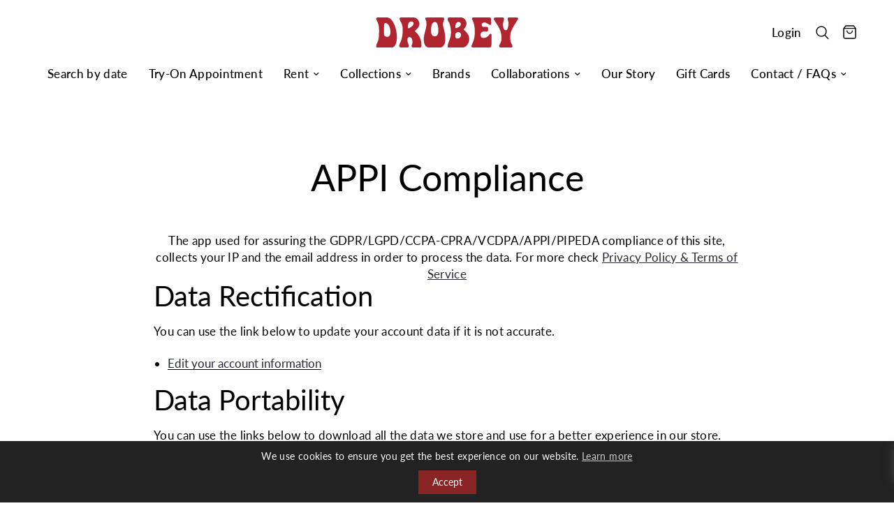

--- FILE ---
content_type: text/css
request_url: https://www.drobey.ie/cdn/shop/t/21/assets/product.css?v=164887451490510385601759242708
body_size: 4295
content:
@charset "UTF-8";.product-form{margin-top:30px;display:block}.add_to_cart_holder{display:flex;flex-wrap:wrap;margin-bottom:25px}.add_to_cart_holder .quantity{margin-right:10px;border-color:var(--outline-button-label, var(--color-form-border))}.add_to_cart_holder .button{flex:1}.single-add-to-cart-button[disabled]+.shopify-payment-button{display:none}.tdbuynow{width:100%}.shopify-payment-button{margin-top:10px;width:100%}.shopify-payment-button__button:not(.shopify-payment-button__button--branded){display:inline-flex;padding:7px 30px;align-items:center;justify-content:center;height:48px;font-size:.875rem;font-weight:600;letter-spacing:.02em;color:var(--solid-button-label, #fff);position:relative;overflow:hidden;border-radius:var(--button-border-radius, 3px);background:var(--solid-button-background, var(--color-accent))}.button-uppercase-true .shopify-payment-button__button:not(.shopify-payment-button__button--branded){text-transform:uppercase}.shopify-payment-button__button:not(.shopify-payment-button__button--branded):before{content:"";display:block;position:absolute;top:0;left:0;width:100%;height:100%;background:#0000001a;transform:translateY(100%);z-index:5}.shopify-payment-button__button:not(.shopify-payment-button__button--branded):not([disabled]):hover,.shopify-payment-button__button:not(.shopify-payment-button__button--branded):not([disabled]):focus{background:var(--color-accent);color:#fff}.shopify-payment-button__button:not(.shopify-payment-button__button--branded):not([disabled]):hover:before,.shopify-payment-button__button:not(.shopify-payment-button__button--branded):not([disabled]):focus:before{transform:translateY(0)}.shopify-payment-button__button.shopify-payment-button__button--branded .shopify-cleanslate div[role=button]{display:inline-flex;padding:7px 30px!important;align-items:center;justify-content:center;min-height:48px!important;font-size:.875rem!important;font-weight:600;letter-spacing:.02em;color:var(--solid-button-label, #fff);position:relative;overflow:hidden;border-radius:var(--button-border-radius, 3px);background:var(--solid-button-background, var(--color-accent))}.button-uppercase-true .shopify-payment-button__button.shopify-payment-button__button--branded .shopify-cleanslate div[role=button]{text-transform:uppercase}.shopify-payment-button__button.shopify-payment-button__button--branded .shopify-cleanslate div[role=button]:before{content:"";display:block;position:absolute;top:0;left:0;width:100%;height:100%;background:#0000001a;transform:translateY(100%);z-index:5}.shopify-payment-button__button--hidden{display:none}.shopify-payment-button .shopify-payment-button__more-options{text-decoration:none;margin:1em auto 0;width:auto;font-size:.9375rem}.shopify-payment-button .shopify-payment-button__more-options:hover:not([disabled]){text-decoration:none}.variations{margin-bottom:10px}.variations fieldset{padding:0;margin:0 0 20px;border:0}.variations fieldset .form__label{display:flex;width:100%;align-items:center;font-weight:600;font-size:.8125rem;letter-spacing:.02em;margin-bottom:9px;text-transform:uppercase}.variations fieldset .form__label__value{font-weight:400;text-transform:none;margin-right:20px;padding-left:2px}.variations fieldset .form__label .product-popup-modal__opener{display:inline-flex;margin-left:auto}.variations input[type=radio]{clip:rect(0,0,0,0);overflow:hidden;position:absolute;height:1px;width:1px}.variations input[type=radio]+label{position:relative}.variations input[type=radio]+label:before{position:absolute;width:100%;height:100%;top:0;background:linear-gradient(to bottom left,transparent calc(50% - 1px),var(--color-border),transparent calc(50% + 1px)) no-repeat;z-index:1}.variations input[type=radio].is-disabled+label:before{content:""}.variations input[type=radio].is-disabled+label:after,.variations input[type=radio].is-disabled+label>span{opacity:.4}.variations .product-form__input--dropdown .select,.variations .product-form__input--dropdown select{width:100%;margin-bottom:0}.variations .product-form__input--block{display:flex;flex-wrap:wrap;padding-left:1px;padding-top:1px}.variations .product-form__input--block input[type=radio]+label{width:auto;min-width:48px;height:48px;display:inline-flex;align-items:center;justify-content:center;padding:5px 15px;font-size:.8125rem;margin-left:-1px;margin-top:-1px;cursor:pointer}@media only screen and (min-width: 768px){.variations .product-form__input--block input[type=radio]+label{margin-right:0}}.variations .product-form__input--block input[type=radio]+label{box-shadow:0 0 0 1px var(--color-border) inset}.variations .product-form__input--block input[type=radio]:checked+label{z-index:5;box-shadow:0 0 0 1px var(--color-body) inset}.variations .product-form__input--block input[type=radio]:focus-visible+label{transform:scale(.9);box-shadow:0 0 0 2px #015ecc}.variations .product-form__input--color{display:flex;flex-wrap:wrap;padding-left:1px}.variations .product-form__input--color input[type=radio]+label{width:48px;height:48px;display:inline-flex;text-indent:-9999em;position:relative;margin-left:-1px;color:transparent;cursor:pointer;z-index:4;box-shadow:0 0 0 1px var(--color-border) inset}.variations .product-form__input--color input[type=radio]+label:after{content:"";display:block;position:absolute;top:14px;left:14px;right:14px;bottom:14px;border-radius:50%;background-size:cover;background-color:var(--option-color);background-image:var(--option-color-image)}.variations .product-form__input--color input[type=radio]:checked+label{z-index:5;box-shadow:0 0 0 1px var(--color-body) inset}.variations .product-form__input--color input[type=radio]:hover:after{transform:scale(.9)}.variations .product-form__input--color input[type=radio]:focus-visible+label{transform:scale(.9);box-shadow:0 0 0 2px #015ecc inset}@media only screen and (min-width: 1068px){.product-grid-container{display:grid;grid-gap:clamp(30px,5%,60px);grid-template-columns:1fr clamp(360px,45%,480px)}}.product-image-container{margin:0 -15px 25px;width:calc(100% + 30px)}@media only screen and (min-width: 768px){.product-image-container{margin:0 -50px 25px;width:calc(100% + 100px)}}@media only screen and (min-width: 1068px){.product-image-container{margin:0;width:auto}}.product-images{display:grid;grid-gap:3px;scroll-behavior:smooth}@media only screen and (max-width: 1067px){.product-images{padding:0 50px;grid-auto-flow:column;grid-auto-columns:minmax(calc(100vw - 100px),1fr);overflow-y:hidden;overflow-x:auto;grid-template-columns:repeat(auto-fill,minmax(calc(100vw - 100px),1fr));scroll-snap-type:x mandatory;scrollbar-width:none}.product-images::-webkit-scrollbar{display:none}.product-images__slide{scroll-snap-align:center;scroll-snap-stop:always}}@media only screen and (max-width: 767px){.product-images{padding:0 15px;grid-auto-columns:minmax(calc(100vw - 30px),1fr);grid-template-columns:repeat(auto-fill,minmax(calc(100vw - 30px),1fr))}}@media only screen and (min-width: 1068px){.product-images__slide--full{grid-column:span 2}}.product-images__slide.product-images__slide-item--variant{display:none}.product-images__slide.product-images__slide-item--variant:first-child{display:block}@media only screen and (min-width: 1068px){.product-images--grid,.product-images--collage{grid-template-columns:1fr 1fr}}@media only screen and (min-width: 1068px){.product-images--collage .product-images__slide:first-child{grid-column:span 2}}.product-images-buttons{display:flex;align-items:center;justify-content:center;font-size:.6875rem}@media only screen and (min-width: 1068px){.product-images-buttons{display:none}}.product-images-buttons span{margin:0 2px}.product-images-buttons .slider-button{width:34px;height:34px;display:inline-flex;align-items:center;justify-content:center}.product-images-buttons .slider-button[disabled]{pointer-events:none;opacity:.4}.pickup-availability-wrapper{position:relative}.pickup-availability-wrapper.thb-loading{min-height:32px}.pickup-availability-information{padding-left:45px;position:relative;margin-bottom:25px;min-height:26px}.pickup-availability-information>svg{position:absolute;top:5px;left:0;width:21px;height:auto}.pickup-availability-information__title{margin-bottom:0;line-height:1.3;font-size:.875rem}.pickup-availability-information__title span{font-weight:500}.pickup-availability-information__stock{font-size:.875rem;margin-bottom:5px;opacity:.8}.pickup-availability-information__button{font-size:.8125rem;font-weight:500}.pickup-availability-list{list-style:none;margin:0;padding:0}.pickup-availability-list__item{margin-bottom:30px;font-size:.9375rem}.pickup-availability-list__location{font-size:1.0625rem;margin-bottom:10px;font-weight:500}.pickup-availability-list__stock{display:none;font-size:.8125rem;padding-left:30px;position:relative;margin-bottom:10px}.pickup-availability-list__stock svg{position:absolute;top:4px;left:0;width:20px;height:auto}@media only screen and (min-width: 768px){.thb-product-detail{margin-top:40px}}.thb-product-detail .product-title-container{margin-bottom:20px}.thb-product-detail .product-title{font-size:calc(var(--font-heading-scale) * 1.75rem);line-height:calc(var(--font-heading-line-height-scale) * 2.125rem);font-weight:500;margin-bottom:3px;color:var(--color-body)}.thb-product-detail .product-title.uppercase--true{text-transform:uppercase}.thb-product-detail .product-title a{color:var(--color-body)}@media only screen and (min-width: 1068px){.thb-product-detail .product-information--inner.production-information--sticky{position:sticky;top:calc(var(--header-height, 80px) + 20px);left:0}}.thb-product-detail shopify-payment-terms{font-size:.8125rem;margin-top:10px;display:block;text-align:center;padding-bottom:15px;margin-bottom:20px;border-bottom:1px solid var(--color-border)}.thb-product-detail .product-price-container .price{font-size:1.25rem;display:flex;align-items:center;margin-right:11px}.thb-product-detail .product-price-container .price .unit-price{margin-left:5px}.thb-product-detail .product-price-container .product__tax{opacity:.6;font-size:.75rem}.thb-product-detail .product-price-container .product__tax a{text-decoration:underline;text-underline-offset:2px}.thb-product-detail .product-price-container .badges{margin-left:11px}.thb-product-detail .product-price-container .badge{margin-right:5px;height:23px;padding:0 11px}.thb-product-detail .star-rating-container{display:block;font-size:.8125rem;margin-top:.3125rem;line-height:0}.thb-product-detail .star-rating-container .star-rating{margin-right:12px}.thb-product-detail .product--text.style_vendor{text-transform:uppercase;font-size:.6875rem;letter-spacing:.1em;opacity:.6;margin-bottom:10px}.thb-product-detail .view-product-details{margin-top:30px}.thb-product-detail .product-short-description{font-size:.9375rem;margin-bottom:25px}.thb-product-detail .product-short-description p,.thb-product-detail .product-short-description ul{margin-bottom:10px}.thb-product-detail .product-quick-images{height:300px;padding:10px;overflow-x:scroll;overflow-y:hidden;display:grid;grid-auto-flow:column;grid-auto-columns:max-content;scroll-snap-type:x mandatory;scrollbar-width:none;scroll-behavior:smooth}.thb-product-detail .product-quick-images::-webkit-scrollbar{display:none}@media only screen and (min-width: 1068px){.thb-product-detail .product-quick-images{height:100%;padding:10px 0;grid-auto-flow:row;grid-auto-columns:1fr;overflow-x:hidden;overflow-y:scroll;align-content:start;scroll-snap-type:y mandatory}}.thb-product-detail .product-quick-images--container{height:300px;width:calc(100% + 60px);margin-left:-30px;margin-bottom:28px;background:var(--bg-body-darken, #f8f8f8);transition:transform .3s cubic-bezier(.104,.204,.492,1)}@media only screen and (min-width: 1068px){.thb-product-detail .product-quick-images--container{position:absolute;top:0;left:0;bottom:0;width:420px;padding:0 10px;margin:0;height:auto;z-index:-1;transition-delay:.25s;transform:translate(0);box-shadow:inset 0 4px 40px #00000026}}@media only screen and (min-width: 1068px){.thb-product-detail .product-quick-images--container.active{transform:translate(-100%)}}.thb-product-detail .product-quick-images__slide{height:280px;display:inline-block;padding-right:10px;scroll-snap-stop:always}.thb-product-detail .product-quick-images__slide .product-single__media-image{display:block;position:relative;height:auto;overflow:hidden;padding-bottom:0}.thb-product-detail .product-quick-images__slide .product-single__media-image img{position:static;width:auto;height:280px;object-fit:contain}@media only screen and (min-width: 1068px){.thb-product-detail .product-quick-images__slide .product-single__media-image img{height:auto}}.thb-product-detail .product-quick-images__slide iframe{height:280px}@media only screen and (min-width: 1068px){.thb-product-detail .product-quick-images__slide{padding:0;height:auto;width:100%;margin-bottom:10px}.thb-product-detail .product-quick-images__slide:last-child{margin-bottom:0}.thb-product-detail .product-quick-images__slide img,.thb-product-detail .product-quick-images__slide iframe{width:100%!important;height:auto}}.thb-product-detail .product-single__media{display:block;width:100%;position:relative;text-align:center}.thb-product-detail .product-single__media .figcaption{font-size:.875rem;line-height:1.5;text-align:center;padding:12px 15px;position:absolute;bottom:0;left:0;right:0;z-index:5;background:rgba(var(--bg-body-rgb),.7)}.thb-product-detail .product-single__media-image{display:block;position:relative;height:0;overflow:hidden;padding-bottom:var(--padding-bottom)}.thb-product-detail .product-single__media-image img{position:absolute;top:0;left:0;width:100%;height:100%;object-fit:cover;z-index:5}.thb-product-detail .product-single__media-zoom{position:absolute;top:23px;right:23px;z-index:40;background:var(--bg-body, #fff);border-radius:50%;height:38px;width:38px;display:flex;align-items:center;justify-content:center;box-shadow:0 2px 10px #00000026}.thb-product-detail .product-single__media-zoom svg{width:20px;height:20px}.thb-product-detail .product-single__media-zoom:hover svg,.thb-product-detail .product-single__media-zoom:focus svg{transform:scale(1.2)}@media only screen and (min-width: 1068px){.thb-product-detail .product-single__media-zoom{opacity:0}}@media only screen and (min-width: 1068px){.thb-product-detail .product-single__media:hover .product-single__media-zoom{opacity:1}}.thb-product-detail .product-single__media.product-single__media-native-video{aspect-ratio:var(--aspect-ratio)}.thb-product-detail .product-single__media.product-single__media-native-video video{width:100%;height:auto}.thb-product-detail .product-single__media.product-single__media-external-video iframe{width:100%;aspect-ratio:var(--aspect-ratio)}.thb-product-detail .product-single__media.product-single__media-model>img,.thb-product-detail .product-single__media.product-single__media-model template{display:block;max-width:100%;position:absolute;top:0;left:0;height:100%;width:100%;z-index:0;object-fit:contain}.thb-product-detail .product-single__media.product-single__media-model template{z-index:10}.thb-product-detail .product-single__media.product-single__media-model[loaded] .product-single__media-model-button,.thb-product-detail .product-single__media.product-single__media-model[loaded]>img{display:none}.thb-product-detail .product-single__media.product-single__media-model .product-single__media-model-button{background:var(--bg-body, #fff);position:absolute;left:50%;top:50%;z-index:40;transform:translate(-50%,-50%);border-radius:50%;height:38px;width:38px;display:flex;align-items:center;justify-content:center;box-shadow:0 2px 10px #00000026}.thb-product-detail .product-single__media.product-single__media-model .product-single__media-model-button svg{width:20px;height:20px}.thb-product-detail .product-single__media.product-single__media-model .product-single__media-model-button:hover svg,.thb-product-detail .product-single__media.product-single__media-model .product-single__media-model-button:focus svg{transform:scale(1.2)}.thb-product-detail .product-single__media.product-single__media-model>model-viewer,.thb-product-detail .product-single__media.product-single__media-model>.shopify-model-viewer-ui{position:absolute;top:0;left:0;width:100%;height:100%}.thb-product-detail .product-single__media.product-single__media-model .shopify-model-viewer-ui{z-index:20}.thb-product-detail .product-single__media.product-single__media-model .shopify-model-viewer-ui model-viewer{width:100%;height:100%}.thb-product-detail .product__xr-button{width:100%;background:var(--bg-body-darken);border-color:var(--bg-body-darken);color:var(--color-body)}.thb-product-detail .product__xr-button svg{height:20px;margin-right:10px;vertical-align:middle}.thb-product-detail .product__xr-button svg path{fill:var(--color-body)}.thb-product-detail .product__xr-button[data-shopify-xr-hidden]{visibility:hidden}.shopify-design-mode .thb-product-detail .product__xr-button[data-shopify-xr-hidden]{display:none}.thb-product-detail .product-images__slide{width:100%}.thb-product-detail .product-form__error-message-wrapper{margin-bottom:20px}.accordion{display:block;border-top:1px solid var(--color-border);border-bottom:1px solid var(--color-border);margin-bottom:25px}.accordion+.accordion{border-top:0;margin-top:-25px}.accordion-container .accordion{max-width:760px;margin-right:auto;margin-left:auto}.accordion-container .accordion:last-child{margin-bottom:0}.accordion details[open] summary span:before{transform:rotate(90deg)}.accordion summary{width:100%;list-style:none;position:relative;font-weight:600;font-size:1rem;letter-spacing:.02em;line-height:1;padding:18px 40px 18px 0;cursor:pointer}.accordion summary span{position:absolute;top:calc(50% - 5.5px);right:18px;width:12px;height:12px;display:block}.accordion summary span:before,.accordion summary span:after{content:"";display:block;position:absolute;top:5.5px;left:0;background:var(--color-body)}.accordion summary span:before{width:1px;height:12px;top:0;left:5.5px;will-change:transform}.accordion summary span:after{width:12px;height:1px}.accordion summary::-webkit-details-marker{display:none}.accordion .accordion__content{padding:0 0 15px;font-size:.9375rem}.accordion .accordion__content>*:last-child{margin-bottom:0}.share-article{font-size:.8125rem;line-height:1;margin-bottom:25px}.share-article svg{height:16px;width:auto}.share-article svg path{fill:var(--color-body)}.share-article label{display:block;font-size:.8125rem;letter-spacing:.1em;font-weight:600;text-transform:uppercase;margin-bottom:14px}.share-article a{display:inline-flex;align-items:center;margin-right:14px;width:24px;height:24px;white-space:nowrap;color:var(--color-body)}.product-popup-modal{box-sizing:border-box;opacity:0;position:fixed;visibility:hidden;z-index:-1;margin:0 auto;top:0;left:0;overflow:auto;width:100%;padding:30px;background:rgba(var(--color-overlay-rgb),.7);-webkit-backdrop-filter:blur(3px);backdrop-filter:blur(3px);height:100%}.product-popup-modal[open]{opacity:1;visibility:visible;z-index:101}.product-popup-modal__button{color:var(--color-accent);display:flex;align-items:center;cursor:pointer}.product-popup-modal__button svg{height:12px;width:auto;margin-right:9px;fill:var(--color-accent)}.product-popup-modal__button span{font-size:.8125rem;letter-spacing:.02em}.product-popup-modal__button.no-js{display:none}.no-js .product-popup-modal__button.no-js{display:flex}.product-popup-modal__toggle{position:absolute;top:50%;right:30px;margin-top:-7px}.product-popup-modal__content{overflow:auto;max-height:80vh;max-width:clamp(300px,90vw,800px);margin:0 auto;left:50%;transform:translate3d(-50%,-50%,0);width:100%;position:absolute;top:50%;display:flex;flex-direction:column;box-shadow:0 4px 40px #00000040}.product-popup-modal__content-header{display:flex;align-items:center;justify-content:center;height:73px;text-align:center;position:sticky;background-color:var(--bg-body, #fff);top:0;left:0;flex-shrink:0}.product-popup-modal__content-header h5{color:inherit;margin:0}.product-popup-modal__content scroll-shadow{flex:1;display:flex;width:100%;overflow:hidden}.product-popup-modal__content-info{padding:25px;background-color:var(--bg-body, #fff);overflow-y:scroll;width:100%;color:var(--color-body)}@media only screen and (min-width: 768px){.product-popup-modal__content-info{padding:50px}}.product-popup-modal__content-info table:last-child{margin-bottom:0}.product-add-to-cart-sticky{position:fixed;bottom:15px;right:15px;width:calc(100% - 30px);max-width:420px;z-index:31;background:var(--bg-body);padding:18px;box-shadow:0 2px 10px #00000026;transform:translate(calc(100% + 50px))}.product-add-to-cart-sticky.sticky--visible{transform:translate(0)}@media only screen and (min-width: 768px){.product-add-to-cart-sticky{bottom:30px;right:30px}}.product-add-to-cart-sticky--image{width:48px;margin-right:18px;flex-shrink:0}.product-add-to-cart-sticky--title{font-size:calc(var(--font-product-title-scale, 1) * .9375rem);line-height:calc(var(--font-product-title-line-height-scale, 1) * 1.4);font-weight:600;display:block;margin-bottom:5px}.product-title-uppercase-true .product-add-to-cart-sticky--title{text-transform:uppercase}.product-add-to-cart-sticky--inner{display:flex;align-items:center;position:relative;width:100%;padding-right:50px;text-align:left;min-height:48px}.product-add-to-cart-sticky--inner .plus{position:absolute;top:calc(50% - 9.5px);right:8px;width:19px;height:19px;display:block}.product-add-to-cart-sticky--inner .plus:before,.product-add-to-cart-sticky--inner .plus:after{content:"";display:block;position:absolute;top:9px;left:0;background:var(--color-body)}.product-add-to-cart-sticky--inner .plus:before{width:1px;height:19px;top:0;left:9px;will-change:transform}.product-add-to-cart-sticky--inner .plus:after{width:19px;height:1px}.product-add-to-cart-sticky--inner.sticky-open .plus:before{transform:rotate(90deg)}.product-add-to-cart-sticky--content{display:none;overflow:hidden;padding-top:18px}.product-add-to-cart-sticky--content.active{display:block}.product-add-to-cart-sticky .product-form .add_to_cart_holder{margin-bottom:0}.star-rating{--star-percent: calc(var(--star-rating) / 5 * 100%);display:inline-block;font-size:1rem;font-family:Times;line-height:1}.star-rating:before{content:"\2605\2605\2605\2605\2605";background:linear-gradient(90deg,var(--color-star) var(--star-percent),#e1e1e1 var(--star-percent));-webkit-background-clip:text;-webkit-text-fill-color:transparent}.rating{display:inline-block;margin:0}.rating-star{--letter-spacing: .3;--font-size: 1.5;--percent: calc( ( var(--rating) / var(--rating-max) + var(--rating-decimal) * var(--font-size) / (var(--rating-max) * (var(--letter-spacing) + var(--font-size))) ) * 100% );letter-spacing:calc(var(--letter-spacing) * 1rem);font-size:calc(var(--font-size) * 1rem);line-height:1;display:inline-block;font-family:Times;margin:0}.rating-star:before{content:"\2605\2605\2605\2605\2605";background:linear-gradient(90deg,var(--color-reviews) var(--percent),rgba(var(--color-foreground),.15) var(--percent));-webkit-background-clip:text;-webkit-text-fill-color:transparent}.rating-text{display:none}.rating-count{display:none;margin:0}@media (forced-colors: active){.rating{display:none}.rating-text{display:block}}.side-panel-links{display:block;margin-bottom:20px}.side-panel-links--link{display:inline-flex;align-items:center;margin-right:12px}@media only screen and (min-width: 768px){.side-panel-links--link{margin-right:22px}}.side-panel-links--link svg{margin-right:5px;fill:var(--color-accent)}@media only screen and (min-width: 768px){.side-panel-links--link svg{margin-right:10px}}.side-panel-links--link .text-button{margin-right:0}.side-panel-links--link.no-js{display:none}.no-js .side-panel-links--link.no-js{display:flex}.product-inventory-notice{font-size:.8125rem;line-height:1;margin-bottom:20px;color:var(--color-inventory-instock, #279a4b)}.product-inventory-notice--text{margin-bottom:13px;display:flex;align-items:center}.product-inventory-notice--pulse{display:inline-flex;width:8px;height:8px;margin:4px 12px 4px 4px;position:relative;border-radius:50%;background:var(--color-inventory-instock, #279a4b);vertical-align:middle}.product-inventory-notice--pulse:after{content:"";position:absolute;top:-4px;left:-4px;width:16px;height:16px;border-radius:8px;background:var(--color-inventory-instock, #279a4b);animation:inventory-pulse 2s ease-out infinite}.product-inventory-notice--bar{display:block;position:relative;height:4px;width:100%;background:var(--color-border)}.product-inventory-notice--bar span{position:absolute;top:0;left:0;width:100%;height:100%;background:var(--color-inventory-instock, #279a4b);transform-origin:top left;animation:inventory-bar 1s ease-out forwards}.product-inventory-notice--low{color:var(--color-inventory-lowstock, #279a4b)}.product-inventory-notice--low .product-inventory-notice--pulse{background:var(--color-inventory-lowstock, #279a4b)}.product-inventory-notice--low .product-inventory-notice--pulse:after{background:var(--color-inventory-lowstock, #279a4b)}.product-inventory-notice--low .product-inventory-notice--bar span{background:var(--color-inventory-lowstock, #279a4b)}@keyframes inventory-pulse{0%{opacity:.5;transform:scale(.5)}to{opacity:0;transform:scale(1)}}@keyframes inventory-bar{0%{transform:scale(1)}to{transform:scaleX(calc(var(--inventory-scale)))}}.complementary-products--inner{border:1px solid var(--color-border);padding:20px;position:relative;margin-bottom:30px;margin-top:10px}.complementary-products--heading{position:absolute;top:0;left:50%;transform:translate3d(-50%,-50%,0);background:var(--bg-body);padding:0 20px;font-size:.8125rem;text-transform:uppercase;font-weight:500}.complementary-products .product-cart-item{align-items:center;margin-bottom:15px}.complementary-products .product-cart-item:last-child{margin-bottom:0}.complementary-products .product-cart-item .product-cart-item-image{margin-right:20px}.complementary-products .product-cart-item img,.complementary-products .product-cart-item .thb-placeholder{width:64px}.complementary-products .product-cart-item .product-cart-item-info .price{display:block}#shopify-product-reviews{margin:0 auto;padding:0 15px;max-width:1440px;margin-top:var(--section-spacing-mobile, 0);margin-bottom:var(--section-spacing-mobile, 0)}@media only screen and (min-width: 768px){#shopify-product-reviews{margin-top:var(--section-spacing-desktop, 0);margin-bottom:var(--section-spacing-desktop, 0);padding:0 50px}}#shopify-product-reviews .spr-container{padding:0;border:0}#shopify-product-reviews .spr-container .spr-review{border:0}#shopify-product-reviews .spr-icon{line-height:1}#shopify-product-reviews .spr-header-title{font-weight:600;letter-spacing:.02em;font-size:2.125rem;line-height:2.625rem}#shopify-product-reviews .spr-starrating,#shopify-product-reviews .spr-starratings{font-size:.625rem;color:var(--color-star)}#shopify-product-reviews .spr-summary{font-size:1.0625rem}@media only screen and (min-width: 768px){#shopify-product-reviews .spr-summary{display:flex;align-items:center}#shopify-product-reviews .spr-summary .spr-summary-actions{margin-left:auto}}#shopify-product-reviews .spr-summary .spr-summary-caption{font-size:.875rem}#shopify-product-reviews .spr-summary .spr-starrating{margin-right:20px}#shopify-product-reviews .spr-summary-actions-newreview{text-decoration:none}#shopify-product-reviews .spr-reviews{display:grid;grid-gap:15px}@media only screen and (min-width: 768px){#shopify-product-reviews .spr-reviews{grid-template-columns:1fr 1fr}}#shopify-product-reviews .spr-review{display:flex;flex-direction:column;padding:20px;background:rgba(var(--color-body-rgb),.03);margin:0}@media only screen and (min-width: 768px){#shopify-product-reviews .spr-review{padding:40px}#shopify-product-reviews .spr-review .spr-review-header-starratings{margin-bottom:10px}#shopify-product-reviews .spr-review .spr-review-header-title{font-size:1.5rem;line-height:2rem;font-weight:600}#shopify-product-reviews .spr-review .spr-review-header-byline{font-style:normal;opacity:.6;font-size:.875rem}}#shopify-product-reviews .spr-review .spr-review-content-body{font-size:1rem;line-height:1.375rem}#shopify-product-reviews .spr-review .spr-review-footer{width:100%}#shopify-product-reviews .spr-review .spr-review-footer .spr-review-reportreview{float:left}.shopify-payment-button__button:not(.shopify-payment-button__button--branded):before,.shopify-payment-button__button.shopify-payment-button__button--branded .shopify-cleanslate div[role=button]:before,.variations input[type=radio]+label:before,.variations .product-form__input--color input[type=radio]+label,.variations .product-form__input--color input[type=radio]+label:after,.product-images-buttons .slider-button,.thb-product-detail .product-single__media-zoom svg,.thb-product-detail .product-single__media.product-single__media-model .product-single__media-model-button svg,.accordion summary span:before,.product-popup-modal,.product-add-to-cart-sticky,.product-add-to-cart-sticky--inner .plus:before{transition:all .25s cubic-bezier(.104,.204,.492,1)}.product-recommendations{display:none}.product-recommendations.product-recommendations--loaded{display:block}@media only screen and (min-width: 768px){.product-recommendations__heading{margin-bottom:45px}}@media only screen and (max-width: 767px){.product-recommendations.swipe-on-mobile .products.row{margin:0 -15px;width:calc(100% + 30px);padding:0 11px;display:grid;grid-gap:0;grid-auto-flow:column;grid-auto-columns:minmax(50%,1fr);overflow-x:auto;grid-template-columns:repeat(auto-fill,minmax(50%,1fr));scroll-snap-type:x mandatory;scrollbar-width:none}.product-recommendations.swipe-on-mobile .products.row::-webkit-scrollbar{display:none}.product-recommendations.swipe-on-mobile .products.row .columns{flex:0 0 100%;max-width:100%}}
/*# sourceMappingURL=/cdn/shop/t/21/assets/product.css.map?v=164887451490510385601759242708 */


--- FILE ---
content_type: image/svg+xml
request_url: https://www.drobey.ie/cdn/shop/files/red_drobey_logo.svg?v=1678984894
body_size: 508
content:
<?xml version="1.0" encoding="UTF-8"?>
<svg xmlns="http://www.w3.org/2000/svg" viewBox="0 0 370.6 78.2">
  <defs>
    <style>
      .cls-1 {
        fill: #b02530;
        fill-rule: evenodd;
      }

      .cls-2 {
        isolation: isolate;
      }
    </style>
  </defs>
  <g id="Drobey_copy" data-name="Drobey copy" class="cls-2">
    <g id="Drobey_copy-2" data-name="Drobey copy">
      <path class="cls-1" d="m28.1,0H3.7C1.7,0,0,1.8,0,3.5c0,.4.1.8.3,1.1,3.2,5.1,5.3,11,6.5,16.8.8,3.9.8,7.7.8,11.7v2.3c0,13.6-.4,21.6-4.3,29.7-1.3,2.7-3.1,6.1-3.1,9.6,0,1.3.4,3.5,2.6,3.5h37.6c10.9,0,13.9-16.5,13.9-26.2,0-7-.8-13.1-2.2-19.7C50,22.3,42.2,0,28.1,0Zm.9,50.3c-3,0-8.3-2.2-8.3-6.2v-23.6c0-5.2,2.6-6.1,4.4-6.1,9.6,2.4,12.2,14.3,12.2,24.1,0,5.2-1.7,11.8-8.3,11.8Zm71.9-15.4c3.3-2.5,12.2-9.6,12.2-17.9C113.1,9.2,106.6,0,97.9,0h-33.2C62.6,0,61.1,2,61.1,3.9c0,.6.2,1.2.5,1.7,4.8,10.1,5.7,11.4,6.1,13.2,1.8,5.2,1.8,10.5,1.8,15.7,0,9.2-1.5,17.4-4.4,26.2-1.5,4.3-4.8,9.2-4.8,13.5,0,4,5.7,4,8.3,4h13.1c3.1,0,3.5-2.7,3.5-4.8,0-2.7-1.3-5.3-2.1-7.9-.8-1.8-1.3-4.5-1.3-7.2,0-3.9,1.2-7.6,4.7-7.6,6.1,0,8.3,6.5,8.3,11.7,0,2.7,0,4.4-.9,7.1-.4,1.3-1.3,2.6-1.3,3.9,0,2.7.9,4.8,4.6,4.8h15.4c3.9,0,5.8-.5,5.8-6.1,0-11.4-3.1-20.1-9.6-28.9-1.3-1.7-8.2-8.1-7.9-8.3Zm-14-7.4c-.8.4-1.3.4-2.1.4-1.4,0-1.8-1.3-1.8-2.1,0-4.8.4-12.7,5.7-14.8,1.1-.5,2.2-.7,3.3-.7,3.3,0,5.9,2.1,5.9,5.4,0,5.7-7,9.2-11,11.8ZM177.7,4.4C177.7,2.2,176.8,0,174.6,0h-40.2c-2.6,0-6.1.2-6.1,3.7,0,1.7,1,2.1,1.8,3.9,1.4,3,1.3,5.9,1.3,9,0,14-7,26.2-7,39.7,0,10,3.2,21.9,14.4,21.9h27.3c11.3,0,14.6-12.8,14.6-22.3,0-19.5-6.1-28.7-6.1-37.6,0-8.1,3.1-9.6,3.1-13.9Zm-24.9,44.5c-7.4,0-9.6-7.9-9.6-14,0-6.5.4-23.1,10.5-23.1,8.3,0,8.7,17,8.7,22.7,0,6.5-1.3,14.4-9.6,14.4Zm75.4-17.4c4-4,7.8-9.8,7.8-15.7,0-7.5-6.1-15.7-13.1-15.7h-32.8c-2.4,0-3.4,2.1-3.4,4.3,0,3.6,3.9,8.3,5.2,12.2,2.4,7.5,3.6,14.9,3.6,21.7,0,6.4-1,12.3-3.1,17.6-1.3,4.4-5.7,14.4-5.7,18.4,0,1.7.9,3.9,3.1,3.9h34.9c10.4,0,18.3-10.8,18.3-21.8s-5.6-17.9-14.8-24.9Zm-21.4-6.1c0-5.2,1.3-13.6,8.3-13.6,3.5,0,6.1,1.8,6.1,5.7,0,5.1-6.9,10-14.4,10v-2.1Zm5.2,29.2c-4.8,0-5.2-3.5-5.2-7.8v-3.1c.4-3.5,4.4-5.7,7.8-5.7,4.4,0,7,3.1,7,7,0,5.7-3.9,9.6-9.6,9.6Zm86.8-12.2c-3.1,0-3,2.3-4.8,4.4-3,3.6-8.8,6.5-13.6,6.5s-7.8-3.5-7.8-8.3c0-6.1,5.2-9,10.5-8.7l6.5.4c2.3.1,2.6-3,2.6-5.2v-3.4c0-1.6-.2-3.6-1.7-3.6h-10.5c-2.6,0-4.4-3.1-4.4-5.3,0-3.9,3.1-6.1,7-6.1s6.8,1.8,9.9,3.8c1.1.7,3.4,2.3,4.5,2.8,1.3,0,2.7-1,2.7-2.1v-.1c.1,0,.3-5.2.3-9.5,0-2.4-.1-4.6-.3-5.3C299.2,1.3,297.9,0,296.6,0h-43.7c-1.7,0-2.6,2.2-2.6,3.5.1,2.1,7.4,11.6,7.4,32,0,18.6-3,23.5-5.6,30.5-.9,2.6-3.1,5.6-3.1,8.7,0,2.6,2.6,3.5,5.2,3.5h41.5c3.1,0,5.2-3.1,5.3-5.7.3-4.6.4-9,.4-13.6v-14.3c-.4-1.3-1.3-2.2-2.6-2.2ZM367.2,0h-20.5c-2.6,0-3.1,2.7-3.1,4.9,0,2.6,1.8,5.2,2.2,8.3,0,10.3-2.6,20-7,20-7.3,0-7.3-10.6-7.3-15.9,0-3.6.5-5.4,1.2-7.7.5-1.7,1.3-2.6,1.3-4.8C334,3.1,333.6,0,331,0h-20c-2.7,0-3.6,2.6-3.6,4,0,2.6,1.4,3.4,2.6,5.2l7.4,11.4c5.9,9.1,10.1,20.5,10.1,31,0,5.7-.4,9.5-2.6,14.3-.9,1.8-3.5,5.3-3.5,7.5,0,2.6.8,4.8,3.9,4.8h27.6c2.4,0,3-2.2,3-4,0-3.5-3.3-6.5-4.4-10.4-1.1-3.9-1.4-7.2-1.4-12.3,0-13.8,4-17.8,6.6-24.8l13.6-22.2c.2-.5.3-.9.3-1.4C370.6,1.6,369.6,0,367.2,0Z"/>
    </g>
  </g>
</svg>

--- FILE ---
content_type: image/svg+xml
request_url: https://www.drobey.ie/cdn/shop/files/red_drobey_logo_ff6be546-d78d-4480-97fb-0962f1665ab5.svg?v=1678985569
body_size: 667
content:
<?xml version="1.0" encoding="UTF-8"?>
<svg xmlns="http://www.w3.org/2000/svg" viewBox="0 0 512 108.04">
  <defs>
    <style>
      .cls-1 {
        fill: #b02530;
        fill-rule: evenodd;
      }

      .cls-2 {
        isolation: isolate;
      }
    </style>
  </defs>
  <g id="Drobey_copy" data-name="Drobey copy" class="cls-2">
    <g id="Drobey_copy-2" data-name="Drobey copy">
      <path class="cls-1" d="m38.82,0H5.11C2.35,0,0,2.49,0,4.84c0,.55.14,1.11.41,1.52,4.42,7.05,7.32,15.2,8.98,23.21,1.11,5.39,1.11,10.64,1.11,16.16v3.18c0,18.79-.55,29.84-5.94,41.03-1.8,3.73-4.28,8.43-4.28,13.26,0,1.8.55,4.84,3.59,4.84h51.95c15.06,0,19.2-22.8,19.2-36.2,0-9.67-1.11-18.1-3.04-27.22C69.08,30.81,58.3,0,38.82,0Zm1.24,69.49c-4.14,0-11.47-3.04-11.47-8.57V28.32c0-7.18,3.59-8.43,6.08-8.43,13.26,3.32,16.85,19.76,16.85,33.3,0,7.18-2.35,16.3-11.47,16.3Zm99.33-21.28c4.56-3.45,16.85-13.26,16.85-24.73,0-10.78-8.98-23.49-21-23.49h-45.87c-2.9,0-4.97,2.76-4.97,5.39,0,.83.28,1.66.69,2.35,6.63,13.95,7.87,15.75,8.43,18.24,2.49,7.18,2.49,14.51,2.49,21.69,0,12.71-2.07,24.04-6.08,36.2-2.07,5.94-6.63,12.71-6.63,18.65,0,5.53,7.87,5.53,11.47,5.53h18.1c4.28,0,4.84-3.73,4.84-6.63,0-3.73-1.8-7.32-2.9-10.91-1.11-2.49-1.8-6.22-1.8-9.95,0-5.39,1.66-10.5,6.49-10.5,8.43,0,11.47,8.98,11.47,16.16,0,3.73,0,6.08-1.24,9.81-.55,1.8-1.8,3.59-1.8,5.39,0,3.73,1.24,6.63,6.36,6.63h21.28c5.39,0,8.01-.69,8.01-8.43,0-15.75-4.28-27.77-13.26-39.93-1.8-2.35-11.33-11.19-10.91-11.47Zm-19.34-10.22c-1.11.55-1.8.55-2.9.55-1.93,0-2.49-1.8-2.49-2.9,0-6.63.55-17.55,7.87-20.45,1.52-.69,3.04-.97,4.56-.97,4.56,0,8.15,2.9,8.15,7.46,0,7.87-9.67,12.71-15.2,16.3ZM245.5,6.08c0-3.04-1.24-6.08-4.28-6.08h-55.54c-3.59,0-8.43.28-8.43,5.11,0,2.35,1.38,2.9,2.49,5.39,1.93,4.14,1.8,8.15,1.8,12.43,0,19.34-9.67,36.2-9.67,54.85,0,13.82,4.42,30.26,19.89,30.26h37.72c15.61,0,20.17-17.68,20.17-30.81,0-26.94-8.43-39.65-8.43-51.95,0-11.19,4.28-13.26,4.28-19.2Zm-34.4,61.48c-10.22,0-13.26-10.91-13.26-19.34,0-8.98.55-31.91,14.51-31.91,11.47,0,12.02,23.49,12.02,31.36,0,8.98-1.8,19.89-13.26,19.89Zm104.17-24.04c5.53-5.53,10.78-13.54,10.78-21.69,0-10.36-8.43-21.69-18.1-21.69h-45.32c-3.32,0-4.7,2.9-4.7,5.94,0,4.97,5.39,11.47,7.18,16.86,3.32,10.36,4.97,20.59,4.97,29.98,0,8.84-1.38,16.99-4.28,24.32-1.8,6.08-7.87,19.89-7.87,25.42,0,2.35,1.24,5.39,4.28,5.39h48.22c14.37,0,25.28-14.92,25.28-30.12s-7.74-24.73-20.45-34.4Zm-29.57-8.43c0-7.18,1.8-18.79,11.47-18.79,4.84,0,8.43,2.49,8.43,7.87,0,7.05-9.53,13.82-19.89,13.82v-2.9Zm7.18,40.34c-6.63,0-7.18-4.84-7.18-10.78v-4.28c.55-4.84,6.08-7.87,10.78-7.87,6.08,0,9.67,4.28,9.67,9.67,0,7.87-5.39,13.26-13.26,13.26Zm119.92-16.85c-4.28,0-4.14,3.18-6.63,6.08-4.14,4.97-12.16,8.98-18.79,8.98s-10.78-4.84-10.78-11.47c0-8.43,7.18-12.43,14.51-12.02l8.98.55c3.18.14,3.59-4.14,3.59-7.18v-4.7c0-2.21-.28-4.97-2.35-4.97h-14.51c-3.59,0-6.08-4.28-6.08-7.32,0-5.39,4.28-8.43,9.67-8.43s9.39,2.49,13.68,5.25c1.52.97,4.7,3.18,6.22,3.87,1.8,0,3.73-1.38,3.73-2.9v-.14c.14,0,.41-7.18.41-13.12,0-3.32-.14-6.36-.41-7.32-.69-1.93-2.49-3.73-4.28-3.73h-60.37c-2.35,0-3.59,3.04-3.59,4.84.14,2.9,10.22,16.03,10.22,44.21,0,25.7-4.14,32.47-7.74,42.14-1.24,3.59-4.28,7.74-4.28,12.02,0,3.59,3.59,4.84,7.18,4.84h57.33c4.28,0,7.18-4.28,7.32-7.87.41-6.36.55-12.43.55-18.79v-19.76c-.55-1.8-1.8-3.04-3.59-3.04ZM507.3,0h-28.32c-3.59,0-4.28,3.73-4.28,6.77,0,3.59,2.49,7.18,3.04,11.47,0,14.23-3.59,27.63-9.67,27.63-10.09,0-10.09-14.64-10.09-21.97,0-4.97.69-7.46,1.66-10.64.69-2.35,1.8-3.59,1.8-6.63,0-2.35-.55-6.63-4.14-6.63h-27.63c-3.73,0-4.97,3.59-4.97,5.53,0,3.59,1.93,4.7,3.59,7.18l10.22,15.75c8.15,12.57,13.95,28.32,13.95,42.83,0,7.87-.55,13.12-3.59,19.76-1.24,2.49-4.84,7.32-4.84,10.36,0,3.59,1.11,6.63,5.39,6.63h38.13c3.32,0,4.14-3.04,4.14-5.53,0-4.84-4.56-8.98-6.08-14.37-1.52-5.39-1.93-9.95-1.93-16.99,0-19.07,5.53-24.59,9.12-34.26l18.79-30.67c.28-.69.41-1.24.41-1.93,0-2.07-1.38-4.28-4.7-4.28Z"/>
    </g>
  </g>
</svg>